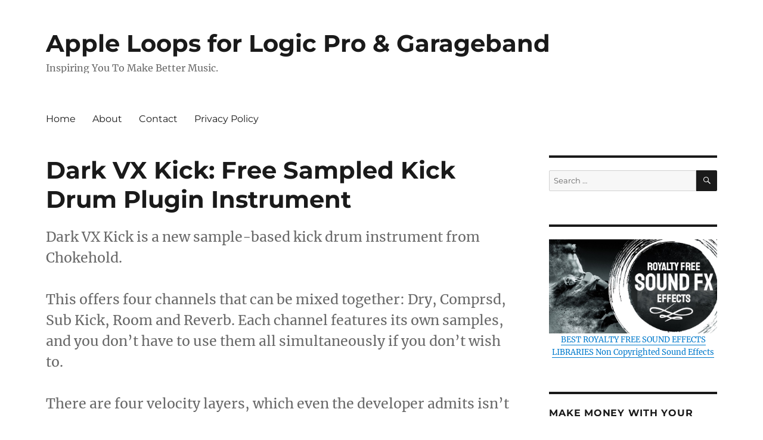

--- FILE ---
content_type: text/html; charset=UTF-8
request_url: https://appledrumloops.com/dark-vx-kick-free-sampled-kick-drum-plugin-instrument/
body_size: 17683
content:
<!DOCTYPE html>
<html dir="ltr" lang="en-US" class="no-js">
<head>
	<meta charset="UTF-8">
	<meta name="viewport" content="width=device-width, initial-scale=1.0">
	<link rel="profile" href="https://gmpg.org/xfn/11">
		<link rel="pingback" href="https://appledrumloops.com/xmlrpc.php">
		<script>(function(html){html.className = html.className.replace(/\bno-js\b/,'js')})(document.documentElement);</script>
<title>Dark VX Kick: Free Sampled Kick Drum Plugin Instrument | Apple Loops for Logic Pro &amp; Garageband</title>
    <style>
        #wpadminbar #wp-admin-bar-p404_free_top_button .ab-icon:before {
            content: "\f103";
            color: red;
            top: 2px;
        }
    </style>
	<style>img:is([sizes="auto" i], [sizes^="auto," i]) { contain-intrinsic-size: 3000px 1500px }</style>
	
		<!-- All in One SEO 4.8.1.1 - aioseo.com -->
	<meta name="robots" content="max-image-preview:large" />
	<meta name="author" content="GK"/>
	<meta name="google-site-verification" content="zzt3Dn754c64L9gBr_2_D8XvSlpwiL42QHDo83ZA3dQ" />
	<meta name="msvalidate.01" content="8E8CD199B2120CCD2F1EBE95F61D3572" />
	<link rel="canonical" href="https://appledrumloops.com/dark-vx-kick-free-sampled-kick-drum-plugin-instrument/" />
	<meta name="generator" content="All in One SEO (AIOSEO) 4.8.1.1" />
		<script type="application/ld+json" class="aioseo-schema">
			{"@context":"https:\/\/schema.org","@graph":[{"@type":"Article","@id":"https:\/\/appledrumloops.com\/dark-vx-kick-free-sampled-kick-drum-plugin-instrument\/#article","name":"Dark VX Kick: Free Sampled Kick Drum Plugin Instrument | Apple Loops for Logic Pro & Garageband","headline":"Dark VX Kick: Free Sampled Kick Drum Plugin Instrument","author":{"@id":"https:\/\/appledrumloops.com\/author\/admin\/#author"},"publisher":{"@id":"https:\/\/appledrumloops.com\/#organization"},"image":{"@type":"ImageObject","url":"https:\/\/appledrumloops.com\/wp-content\/uploads\/2015\/02\/Free-Kick-Drum-Plugin.jpg","width":1280,"height":720},"datePublished":"2015-02-17T21:45:11-05:00","dateModified":"2015-02-18T04:20:20-05:00","inLanguage":"en-US","mainEntityOfPage":{"@id":"https:\/\/appledrumloops.com\/dark-vx-kick-free-sampled-kick-drum-plugin-instrument\/#webpage"},"isPartOf":{"@id":"https:\/\/appledrumloops.com\/dark-vx-kick-free-sampled-kick-drum-plugin-instrument\/#webpage"},"articleSection":"Production, Recording, Video, au, drums, free, plugins, rock, vst"},{"@type":"BreadcrumbList","@id":"https:\/\/appledrumloops.com\/dark-vx-kick-free-sampled-kick-drum-plugin-instrument\/#breadcrumblist","itemListElement":[{"@type":"ListItem","@id":"https:\/\/appledrumloops.com\/#listItem","position":1,"name":"Home","item":"https:\/\/appledrumloops.com\/","nextItem":{"@type":"ListItem","@id":"https:\/\/appledrumloops.com\/dark-vx-kick-free-sampled-kick-drum-plugin-instrument\/#listItem","name":"Dark VX Kick: Free Sampled Kick Drum Plugin Instrument"}},{"@type":"ListItem","@id":"https:\/\/appledrumloops.com\/dark-vx-kick-free-sampled-kick-drum-plugin-instrument\/#listItem","position":2,"name":"Dark VX Kick: Free Sampled Kick Drum Plugin Instrument","previousItem":{"@type":"ListItem","@id":"https:\/\/appledrumloops.com\/#listItem","name":"Home"}}]},{"@type":"Organization","@id":"https:\/\/appledrumloops.com\/#organization","name":"Apple Loops for Logic Pro & Garageband","description":"Inspiring You To Make Better Music.","url":"https:\/\/appledrumloops.com\/"},{"@type":"Person","@id":"https:\/\/appledrumloops.com\/author\/admin\/#author","url":"https:\/\/appledrumloops.com\/author\/admin\/","name":"GK","image":{"@type":"ImageObject","@id":"https:\/\/appledrumloops.com\/dark-vx-kick-free-sampled-kick-drum-plugin-instrument\/#authorImage","url":"https:\/\/secure.gravatar.com\/avatar\/52e798d8a75ac64e6ae0b59c8fe2e7fc?s=96&d=identicon&r=g","width":96,"height":96,"caption":"GK"}},{"@type":"WebPage","@id":"https:\/\/appledrumloops.com\/dark-vx-kick-free-sampled-kick-drum-plugin-instrument\/#webpage","url":"https:\/\/appledrumloops.com\/dark-vx-kick-free-sampled-kick-drum-plugin-instrument\/","name":"Dark VX Kick: Free Sampled Kick Drum Plugin Instrument | Apple Loops for Logic Pro & Garageband","inLanguage":"en-US","isPartOf":{"@id":"https:\/\/appledrumloops.com\/#website"},"breadcrumb":{"@id":"https:\/\/appledrumloops.com\/dark-vx-kick-free-sampled-kick-drum-plugin-instrument\/#breadcrumblist"},"author":{"@id":"https:\/\/appledrumloops.com\/author\/admin\/#author"},"creator":{"@id":"https:\/\/appledrumloops.com\/author\/admin\/#author"},"image":{"@type":"ImageObject","url":"https:\/\/appledrumloops.com\/wp-content\/uploads\/2015\/02\/Free-Kick-Drum-Plugin.jpg","@id":"https:\/\/appledrumloops.com\/dark-vx-kick-free-sampled-kick-drum-plugin-instrument\/#mainImage","width":1280,"height":720},"primaryImageOfPage":{"@id":"https:\/\/appledrumloops.com\/dark-vx-kick-free-sampled-kick-drum-plugin-instrument\/#mainImage"},"datePublished":"2015-02-17T21:45:11-05:00","dateModified":"2015-02-18T04:20:20-05:00"},{"@type":"WebSite","@id":"https:\/\/appledrumloops.com\/#website","url":"https:\/\/appledrumloops.com\/","name":"Apple Loops for Logic Pro & Garageband","description":"Inspiring You To Make Better Music.","inLanguage":"en-US","publisher":{"@id":"https:\/\/appledrumloops.com\/#organization"}}]}
		</script>
		<!-- All in One SEO -->

<link rel="alternate" type="application/rss+xml" title="Apple Loops for Logic Pro &amp; Garageband &raquo; Feed" href="https://appledrumloops.com/feed/" />
<link rel="alternate" type="application/rss+xml" title="Apple Loops for Logic Pro &amp; Garageband &raquo; Comments Feed" href="https://appledrumloops.com/comments/feed/" />
<link rel="alternate" type="application/rss+xml" title="Apple Loops for Logic Pro &amp; Garageband &raquo; Dark VX Kick: Free Sampled Kick Drum Plugin Instrument Comments Feed" href="https://appledrumloops.com/dark-vx-kick-free-sampled-kick-drum-plugin-instrument/feed/" />
<script>
window._wpemojiSettings = {"baseUrl":"https:\/\/s.w.org\/images\/core\/emoji\/15.0.3\/72x72\/","ext":".png","svgUrl":"https:\/\/s.w.org\/images\/core\/emoji\/15.0.3\/svg\/","svgExt":".svg","source":{"concatemoji":"https:\/\/appledrumloops.com\/wp-includes\/js\/wp-emoji-release.min.js?ver=6.7.2"}};
/*! This file is auto-generated */
!function(i,n){var o,s,e;function c(e){try{var t={supportTests:e,timestamp:(new Date).valueOf()};sessionStorage.setItem(o,JSON.stringify(t))}catch(e){}}function p(e,t,n){e.clearRect(0,0,e.canvas.width,e.canvas.height),e.fillText(t,0,0);var t=new Uint32Array(e.getImageData(0,0,e.canvas.width,e.canvas.height).data),r=(e.clearRect(0,0,e.canvas.width,e.canvas.height),e.fillText(n,0,0),new Uint32Array(e.getImageData(0,0,e.canvas.width,e.canvas.height).data));return t.every(function(e,t){return e===r[t]})}function u(e,t,n){switch(t){case"flag":return n(e,"\ud83c\udff3\ufe0f\u200d\u26a7\ufe0f","\ud83c\udff3\ufe0f\u200b\u26a7\ufe0f")?!1:!n(e,"\ud83c\uddfa\ud83c\uddf3","\ud83c\uddfa\u200b\ud83c\uddf3")&&!n(e,"\ud83c\udff4\udb40\udc67\udb40\udc62\udb40\udc65\udb40\udc6e\udb40\udc67\udb40\udc7f","\ud83c\udff4\u200b\udb40\udc67\u200b\udb40\udc62\u200b\udb40\udc65\u200b\udb40\udc6e\u200b\udb40\udc67\u200b\udb40\udc7f");case"emoji":return!n(e,"\ud83d\udc26\u200d\u2b1b","\ud83d\udc26\u200b\u2b1b")}return!1}function f(e,t,n){var r="undefined"!=typeof WorkerGlobalScope&&self instanceof WorkerGlobalScope?new OffscreenCanvas(300,150):i.createElement("canvas"),a=r.getContext("2d",{willReadFrequently:!0}),o=(a.textBaseline="top",a.font="600 32px Arial",{});return e.forEach(function(e){o[e]=t(a,e,n)}),o}function t(e){var t=i.createElement("script");t.src=e,t.defer=!0,i.head.appendChild(t)}"undefined"!=typeof Promise&&(o="wpEmojiSettingsSupports",s=["flag","emoji"],n.supports={everything:!0,everythingExceptFlag:!0},e=new Promise(function(e){i.addEventListener("DOMContentLoaded",e,{once:!0})}),new Promise(function(t){var n=function(){try{var e=JSON.parse(sessionStorage.getItem(o));if("object"==typeof e&&"number"==typeof e.timestamp&&(new Date).valueOf()<e.timestamp+604800&&"object"==typeof e.supportTests)return e.supportTests}catch(e){}return null}();if(!n){if("undefined"!=typeof Worker&&"undefined"!=typeof OffscreenCanvas&&"undefined"!=typeof URL&&URL.createObjectURL&&"undefined"!=typeof Blob)try{var e="postMessage("+f.toString()+"("+[JSON.stringify(s),u.toString(),p.toString()].join(",")+"));",r=new Blob([e],{type:"text/javascript"}),a=new Worker(URL.createObjectURL(r),{name:"wpTestEmojiSupports"});return void(a.onmessage=function(e){c(n=e.data),a.terminate(),t(n)})}catch(e){}c(n=f(s,u,p))}t(n)}).then(function(e){for(var t in e)n.supports[t]=e[t],n.supports.everything=n.supports.everything&&n.supports[t],"flag"!==t&&(n.supports.everythingExceptFlag=n.supports.everythingExceptFlag&&n.supports[t]);n.supports.everythingExceptFlag=n.supports.everythingExceptFlag&&!n.supports.flag,n.DOMReady=!1,n.readyCallback=function(){n.DOMReady=!0}}).then(function(){return e}).then(function(){var e;n.supports.everything||(n.readyCallback(),(e=n.source||{}).concatemoji?t(e.concatemoji):e.wpemoji&&e.twemoji&&(t(e.twemoji),t(e.wpemoji)))}))}((window,document),window._wpemojiSettings);
</script>
<style id='wp-emoji-styles-inline-css'>

	img.wp-smiley, img.emoji {
		display: inline !important;
		border: none !important;
		box-shadow: none !important;
		height: 1em !important;
		width: 1em !important;
		margin: 0 0.07em !important;
		vertical-align: -0.1em !important;
		background: none !important;
		padding: 0 !important;
	}
</style>
<link rel='stylesheet' id='wp-block-library-css' href='https://appledrumloops.com/wp-includes/css/dist/block-library/style.min.css?ver=6.7.2' media='all' />
<style id='wp-block-library-theme-inline-css'>
.wp-block-audio :where(figcaption){color:#555;font-size:13px;text-align:center}.is-dark-theme .wp-block-audio :where(figcaption){color:#ffffffa6}.wp-block-audio{margin:0 0 1em}.wp-block-code{border:1px solid #ccc;border-radius:4px;font-family:Menlo,Consolas,monaco,monospace;padding:.8em 1em}.wp-block-embed :where(figcaption){color:#555;font-size:13px;text-align:center}.is-dark-theme .wp-block-embed :where(figcaption){color:#ffffffa6}.wp-block-embed{margin:0 0 1em}.blocks-gallery-caption{color:#555;font-size:13px;text-align:center}.is-dark-theme .blocks-gallery-caption{color:#ffffffa6}:root :where(.wp-block-image figcaption){color:#555;font-size:13px;text-align:center}.is-dark-theme :root :where(.wp-block-image figcaption){color:#ffffffa6}.wp-block-image{margin:0 0 1em}.wp-block-pullquote{border-bottom:4px solid;border-top:4px solid;color:currentColor;margin-bottom:1.75em}.wp-block-pullquote cite,.wp-block-pullquote footer,.wp-block-pullquote__citation{color:currentColor;font-size:.8125em;font-style:normal;text-transform:uppercase}.wp-block-quote{border-left:.25em solid;margin:0 0 1.75em;padding-left:1em}.wp-block-quote cite,.wp-block-quote footer{color:currentColor;font-size:.8125em;font-style:normal;position:relative}.wp-block-quote:where(.has-text-align-right){border-left:none;border-right:.25em solid;padding-left:0;padding-right:1em}.wp-block-quote:where(.has-text-align-center){border:none;padding-left:0}.wp-block-quote.is-large,.wp-block-quote.is-style-large,.wp-block-quote:where(.is-style-plain){border:none}.wp-block-search .wp-block-search__label{font-weight:700}.wp-block-search__button{border:1px solid #ccc;padding:.375em .625em}:where(.wp-block-group.has-background){padding:1.25em 2.375em}.wp-block-separator.has-css-opacity{opacity:.4}.wp-block-separator{border:none;border-bottom:2px solid;margin-left:auto;margin-right:auto}.wp-block-separator.has-alpha-channel-opacity{opacity:1}.wp-block-separator:not(.is-style-wide):not(.is-style-dots){width:100px}.wp-block-separator.has-background:not(.is-style-dots){border-bottom:none;height:1px}.wp-block-separator.has-background:not(.is-style-wide):not(.is-style-dots){height:2px}.wp-block-table{margin:0 0 1em}.wp-block-table td,.wp-block-table th{word-break:normal}.wp-block-table :where(figcaption){color:#555;font-size:13px;text-align:center}.is-dark-theme .wp-block-table :where(figcaption){color:#ffffffa6}.wp-block-video :where(figcaption){color:#555;font-size:13px;text-align:center}.is-dark-theme .wp-block-video :where(figcaption){color:#ffffffa6}.wp-block-video{margin:0 0 1em}:root :where(.wp-block-template-part.has-background){margin-bottom:0;margin-top:0;padding:1.25em 2.375em}
</style>
<style id='classic-theme-styles-inline-css'>
/*! This file is auto-generated */
.wp-block-button__link{color:#fff;background-color:#32373c;border-radius:9999px;box-shadow:none;text-decoration:none;padding:calc(.667em + 2px) calc(1.333em + 2px);font-size:1.125em}.wp-block-file__button{background:#32373c;color:#fff;text-decoration:none}
</style>
<style id='global-styles-inline-css'>
:root{--wp--preset--aspect-ratio--square: 1;--wp--preset--aspect-ratio--4-3: 4/3;--wp--preset--aspect-ratio--3-4: 3/4;--wp--preset--aspect-ratio--3-2: 3/2;--wp--preset--aspect-ratio--2-3: 2/3;--wp--preset--aspect-ratio--16-9: 16/9;--wp--preset--aspect-ratio--9-16: 9/16;--wp--preset--color--black: #000000;--wp--preset--color--cyan-bluish-gray: #abb8c3;--wp--preset--color--white: #fff;--wp--preset--color--pale-pink: #f78da7;--wp--preset--color--vivid-red: #cf2e2e;--wp--preset--color--luminous-vivid-orange: #ff6900;--wp--preset--color--luminous-vivid-amber: #fcb900;--wp--preset--color--light-green-cyan: #7bdcb5;--wp--preset--color--vivid-green-cyan: #00d084;--wp--preset--color--pale-cyan-blue: #8ed1fc;--wp--preset--color--vivid-cyan-blue: #0693e3;--wp--preset--color--vivid-purple: #9b51e0;--wp--preset--color--dark-gray: #1a1a1a;--wp--preset--color--medium-gray: #686868;--wp--preset--color--light-gray: #e5e5e5;--wp--preset--color--blue-gray: #4d545c;--wp--preset--color--bright-blue: #007acc;--wp--preset--color--light-blue: #9adffd;--wp--preset--color--dark-brown: #402b30;--wp--preset--color--medium-brown: #774e24;--wp--preset--color--dark-red: #640c1f;--wp--preset--color--bright-red: #ff675f;--wp--preset--color--yellow: #ffef8e;--wp--preset--gradient--vivid-cyan-blue-to-vivid-purple: linear-gradient(135deg,rgba(6,147,227,1) 0%,rgb(155,81,224) 100%);--wp--preset--gradient--light-green-cyan-to-vivid-green-cyan: linear-gradient(135deg,rgb(122,220,180) 0%,rgb(0,208,130) 100%);--wp--preset--gradient--luminous-vivid-amber-to-luminous-vivid-orange: linear-gradient(135deg,rgba(252,185,0,1) 0%,rgba(255,105,0,1) 100%);--wp--preset--gradient--luminous-vivid-orange-to-vivid-red: linear-gradient(135deg,rgba(255,105,0,1) 0%,rgb(207,46,46) 100%);--wp--preset--gradient--very-light-gray-to-cyan-bluish-gray: linear-gradient(135deg,rgb(238,238,238) 0%,rgb(169,184,195) 100%);--wp--preset--gradient--cool-to-warm-spectrum: linear-gradient(135deg,rgb(74,234,220) 0%,rgb(151,120,209) 20%,rgb(207,42,186) 40%,rgb(238,44,130) 60%,rgb(251,105,98) 80%,rgb(254,248,76) 100%);--wp--preset--gradient--blush-light-purple: linear-gradient(135deg,rgb(255,206,236) 0%,rgb(152,150,240) 100%);--wp--preset--gradient--blush-bordeaux: linear-gradient(135deg,rgb(254,205,165) 0%,rgb(254,45,45) 50%,rgb(107,0,62) 100%);--wp--preset--gradient--luminous-dusk: linear-gradient(135deg,rgb(255,203,112) 0%,rgb(199,81,192) 50%,rgb(65,88,208) 100%);--wp--preset--gradient--pale-ocean: linear-gradient(135deg,rgb(255,245,203) 0%,rgb(182,227,212) 50%,rgb(51,167,181) 100%);--wp--preset--gradient--electric-grass: linear-gradient(135deg,rgb(202,248,128) 0%,rgb(113,206,126) 100%);--wp--preset--gradient--midnight: linear-gradient(135deg,rgb(2,3,129) 0%,rgb(40,116,252) 100%);--wp--preset--font-size--small: 13px;--wp--preset--font-size--medium: 20px;--wp--preset--font-size--large: 36px;--wp--preset--font-size--x-large: 42px;--wp--preset--spacing--20: 0.44rem;--wp--preset--spacing--30: 0.67rem;--wp--preset--spacing--40: 1rem;--wp--preset--spacing--50: 1.5rem;--wp--preset--spacing--60: 2.25rem;--wp--preset--spacing--70: 3.38rem;--wp--preset--spacing--80: 5.06rem;--wp--preset--shadow--natural: 6px 6px 9px rgba(0, 0, 0, 0.2);--wp--preset--shadow--deep: 12px 12px 50px rgba(0, 0, 0, 0.4);--wp--preset--shadow--sharp: 6px 6px 0px rgba(0, 0, 0, 0.2);--wp--preset--shadow--outlined: 6px 6px 0px -3px rgba(255, 255, 255, 1), 6px 6px rgba(0, 0, 0, 1);--wp--preset--shadow--crisp: 6px 6px 0px rgba(0, 0, 0, 1);}:where(.is-layout-flex){gap: 0.5em;}:where(.is-layout-grid){gap: 0.5em;}body .is-layout-flex{display: flex;}.is-layout-flex{flex-wrap: wrap;align-items: center;}.is-layout-flex > :is(*, div){margin: 0;}body .is-layout-grid{display: grid;}.is-layout-grid > :is(*, div){margin: 0;}:where(.wp-block-columns.is-layout-flex){gap: 2em;}:where(.wp-block-columns.is-layout-grid){gap: 2em;}:where(.wp-block-post-template.is-layout-flex){gap: 1.25em;}:where(.wp-block-post-template.is-layout-grid){gap: 1.25em;}.has-black-color{color: var(--wp--preset--color--black) !important;}.has-cyan-bluish-gray-color{color: var(--wp--preset--color--cyan-bluish-gray) !important;}.has-white-color{color: var(--wp--preset--color--white) !important;}.has-pale-pink-color{color: var(--wp--preset--color--pale-pink) !important;}.has-vivid-red-color{color: var(--wp--preset--color--vivid-red) !important;}.has-luminous-vivid-orange-color{color: var(--wp--preset--color--luminous-vivid-orange) !important;}.has-luminous-vivid-amber-color{color: var(--wp--preset--color--luminous-vivid-amber) !important;}.has-light-green-cyan-color{color: var(--wp--preset--color--light-green-cyan) !important;}.has-vivid-green-cyan-color{color: var(--wp--preset--color--vivid-green-cyan) !important;}.has-pale-cyan-blue-color{color: var(--wp--preset--color--pale-cyan-blue) !important;}.has-vivid-cyan-blue-color{color: var(--wp--preset--color--vivid-cyan-blue) !important;}.has-vivid-purple-color{color: var(--wp--preset--color--vivid-purple) !important;}.has-black-background-color{background-color: var(--wp--preset--color--black) !important;}.has-cyan-bluish-gray-background-color{background-color: var(--wp--preset--color--cyan-bluish-gray) !important;}.has-white-background-color{background-color: var(--wp--preset--color--white) !important;}.has-pale-pink-background-color{background-color: var(--wp--preset--color--pale-pink) !important;}.has-vivid-red-background-color{background-color: var(--wp--preset--color--vivid-red) !important;}.has-luminous-vivid-orange-background-color{background-color: var(--wp--preset--color--luminous-vivid-orange) !important;}.has-luminous-vivid-amber-background-color{background-color: var(--wp--preset--color--luminous-vivid-amber) !important;}.has-light-green-cyan-background-color{background-color: var(--wp--preset--color--light-green-cyan) !important;}.has-vivid-green-cyan-background-color{background-color: var(--wp--preset--color--vivid-green-cyan) !important;}.has-pale-cyan-blue-background-color{background-color: var(--wp--preset--color--pale-cyan-blue) !important;}.has-vivid-cyan-blue-background-color{background-color: var(--wp--preset--color--vivid-cyan-blue) !important;}.has-vivid-purple-background-color{background-color: var(--wp--preset--color--vivid-purple) !important;}.has-black-border-color{border-color: var(--wp--preset--color--black) !important;}.has-cyan-bluish-gray-border-color{border-color: var(--wp--preset--color--cyan-bluish-gray) !important;}.has-white-border-color{border-color: var(--wp--preset--color--white) !important;}.has-pale-pink-border-color{border-color: var(--wp--preset--color--pale-pink) !important;}.has-vivid-red-border-color{border-color: var(--wp--preset--color--vivid-red) !important;}.has-luminous-vivid-orange-border-color{border-color: var(--wp--preset--color--luminous-vivid-orange) !important;}.has-luminous-vivid-amber-border-color{border-color: var(--wp--preset--color--luminous-vivid-amber) !important;}.has-light-green-cyan-border-color{border-color: var(--wp--preset--color--light-green-cyan) !important;}.has-vivid-green-cyan-border-color{border-color: var(--wp--preset--color--vivid-green-cyan) !important;}.has-pale-cyan-blue-border-color{border-color: var(--wp--preset--color--pale-cyan-blue) !important;}.has-vivid-cyan-blue-border-color{border-color: var(--wp--preset--color--vivid-cyan-blue) !important;}.has-vivid-purple-border-color{border-color: var(--wp--preset--color--vivid-purple) !important;}.has-vivid-cyan-blue-to-vivid-purple-gradient-background{background: var(--wp--preset--gradient--vivid-cyan-blue-to-vivid-purple) !important;}.has-light-green-cyan-to-vivid-green-cyan-gradient-background{background: var(--wp--preset--gradient--light-green-cyan-to-vivid-green-cyan) !important;}.has-luminous-vivid-amber-to-luminous-vivid-orange-gradient-background{background: var(--wp--preset--gradient--luminous-vivid-amber-to-luminous-vivid-orange) !important;}.has-luminous-vivid-orange-to-vivid-red-gradient-background{background: var(--wp--preset--gradient--luminous-vivid-orange-to-vivid-red) !important;}.has-very-light-gray-to-cyan-bluish-gray-gradient-background{background: var(--wp--preset--gradient--very-light-gray-to-cyan-bluish-gray) !important;}.has-cool-to-warm-spectrum-gradient-background{background: var(--wp--preset--gradient--cool-to-warm-spectrum) !important;}.has-blush-light-purple-gradient-background{background: var(--wp--preset--gradient--blush-light-purple) !important;}.has-blush-bordeaux-gradient-background{background: var(--wp--preset--gradient--blush-bordeaux) !important;}.has-luminous-dusk-gradient-background{background: var(--wp--preset--gradient--luminous-dusk) !important;}.has-pale-ocean-gradient-background{background: var(--wp--preset--gradient--pale-ocean) !important;}.has-electric-grass-gradient-background{background: var(--wp--preset--gradient--electric-grass) !important;}.has-midnight-gradient-background{background: var(--wp--preset--gradient--midnight) !important;}.has-small-font-size{font-size: var(--wp--preset--font-size--small) !important;}.has-medium-font-size{font-size: var(--wp--preset--font-size--medium) !important;}.has-large-font-size{font-size: var(--wp--preset--font-size--large) !important;}.has-x-large-font-size{font-size: var(--wp--preset--font-size--x-large) !important;}
:where(.wp-block-post-template.is-layout-flex){gap: 1.25em;}:where(.wp-block-post-template.is-layout-grid){gap: 1.25em;}
:where(.wp-block-columns.is-layout-flex){gap: 2em;}:where(.wp-block-columns.is-layout-grid){gap: 2em;}
:root :where(.wp-block-pullquote){font-size: 1.5em;line-height: 1.6;}
</style>
<link rel='stylesheet' id='twentysixteen-fonts-css' href='https://appledrumloops.com/wp-content/themes/twentysixteen/fonts/merriweather-plus-montserrat-plus-inconsolata.css?ver=20230328' media='all' />
<link rel='stylesheet' id='genericons-css' href='https://appledrumloops.com/wp-content/themes/twentysixteen/genericons/genericons.css?ver=20201208' media='all' />
<link rel='stylesheet' id='twentysixteen-style-css' href='https://appledrumloops.com/wp-content/themes/twentysixteen/style.css?ver=20241112' media='all' />
<link rel='stylesheet' id='twentysixteen-block-style-css' href='https://appledrumloops.com/wp-content/themes/twentysixteen/css/blocks.css?ver=20240817' media='all' />
<!--[if lt IE 10]>
<link rel='stylesheet' id='twentysixteen-ie-css' href='https://appledrumloops.com/wp-content/themes/twentysixteen/css/ie.css?ver=20170530' media='all' />
<![endif]-->
<!--[if lt IE 9]>
<link rel='stylesheet' id='twentysixteen-ie8-css' href='https://appledrumloops.com/wp-content/themes/twentysixteen/css/ie8.css?ver=20170530' media='all' />
<![endif]-->
<!--[if lt IE 8]>
<link rel='stylesheet' id='twentysixteen-ie7-css' href='https://appledrumloops.com/wp-content/themes/twentysixteen/css/ie7.css?ver=20170530' media='all' />
<![endif]-->
<link rel='stylesheet' id='heateor_sss_frontend_css-css' href='https://appledrumloops.com/wp-content/plugins/sassy-social-share/public/css/sassy-social-share-public.css?ver=3.3.73' media='all' />
<style id='heateor_sss_frontend_css-inline-css'>
.heateor_sss_button_instagram span.heateor_sss_svg,a.heateor_sss_instagram span.heateor_sss_svg{background:radial-gradient(circle at 30% 107%,#fdf497 0,#fdf497 5%,#fd5949 45%,#d6249f 60%,#285aeb 90%)}.heateor_sss_horizontal_sharing .heateor_sss_svg,.heateor_sss_standard_follow_icons_container .heateor_sss_svg{color:#fff;border-width:0px;border-style:solid;border-color:transparent}.heateor_sss_horizontal_sharing .heateorSssTCBackground{color:#666}.heateor_sss_horizontal_sharing span.heateor_sss_svg:hover,.heateor_sss_standard_follow_icons_container span.heateor_sss_svg:hover{border-color:transparent;}.heateor_sss_vertical_sharing span.heateor_sss_svg,.heateor_sss_floating_follow_icons_container span.heateor_sss_svg{color:#fff;border-width:0px;border-style:solid;border-color:transparent;}.heateor_sss_vertical_sharing .heateorSssTCBackground{color:#666;}.heateor_sss_vertical_sharing span.heateor_sss_svg:hover,.heateor_sss_floating_follow_icons_container span.heateor_sss_svg:hover{border-color:transparent;}@media screen and (max-width:783px) {.heateor_sss_vertical_sharing{display:none!important}}
</style>
<link rel='stylesheet' id='wpgdprc-front-css-css' href='https://appledrumloops.com/wp-content/plugins/wp-gdpr-compliance/Assets/css/front.css?ver=1706552296' media='all' />
<style id='wpgdprc-front-css-inline-css'>
:root{--wp-gdpr--bar--background-color: #000000;--wp-gdpr--bar--color: #ffffff;--wp-gdpr--button--background-color: #000000;--wp-gdpr--button--background-color--darken: #000000;--wp-gdpr--button--color: #ffffff;}
</style>
<!--[if lt IE 9]>
<script src="https://appledrumloops.com/wp-content/themes/twentysixteen/js/html5.js?ver=3.7.3" id="twentysixteen-html5-js"></script>
<![endif]-->
<script src="https://appledrumloops.com/wp-includes/js/jquery/jquery.min.js?ver=3.7.1" id="jquery-core-js"></script>
<script src="https://appledrumloops.com/wp-includes/js/jquery/jquery-migrate.min.js?ver=3.4.1" id="jquery-migrate-js"></script>
<script id="twentysixteen-script-js-extra">
var screenReaderText = {"expand":"expand child menu","collapse":"collapse child menu"};
</script>
<script src="https://appledrumloops.com/wp-content/themes/twentysixteen/js/functions.js?ver=20230629" id="twentysixteen-script-js" defer data-wp-strategy="defer"></script>
<script id="wpgdprc-front-js-js-extra">
var wpgdprcFront = {"ajaxUrl":"https:\/\/appledrumloops.com\/wp-admin\/admin-ajax.php","ajaxNonce":"a4b8152942","ajaxArg":"security","pluginPrefix":"wpgdprc","blogId":"1","isMultiSite":"","locale":"en_US","showSignUpModal":"","showFormModal":"","cookieName":"wpgdprc-consent","consentVersion":"","path":"\/","prefix":"wpgdprc"};
</script>
<script src="https://appledrumloops.com/wp-content/plugins/wp-gdpr-compliance/Assets/js/front.min.js?ver=1706552296" id="wpgdprc-front-js-js"></script>
<link rel="https://api.w.org/" href="https://appledrumloops.com/wp-json/" /><link rel="alternate" title="JSON" type="application/json" href="https://appledrumloops.com/wp-json/wp/v2/posts/1905" /><link rel="EditURI" type="application/rsd+xml" title="RSD" href="https://appledrumloops.com/xmlrpc.php?rsd" />
<meta name="generator" content="WordPress 6.7.2" />
<link rel='shortlink' href='https://appledrumloops.com/?p=1905' />
<link rel="alternate" title="oEmbed (JSON)" type="application/json+oembed" href="https://appledrumloops.com/wp-json/oembed/1.0/embed?url=https%3A%2F%2Fappledrumloops.com%2Fdark-vx-kick-free-sampled-kick-drum-plugin-instrument%2F" />
<link rel="alternate" title="oEmbed (XML)" type="text/xml+oembed" href="https://appledrumloops.com/wp-json/oembed/1.0/embed?url=https%3A%2F%2Fappledrumloops.com%2Fdark-vx-kick-free-sampled-kick-drum-plugin-instrument%2F&#038;format=xml" />
<style id="custom-background-css">
body.custom-background { background-color: #ffffff; }
</style>
			<style id="wp-custom-css">
			/*
You can add your own CSS here.

Click the help icon above to learn more.
*/

#masthead {
padding-top: 0px !important;
padding-bottom: 12px !important;
}

.site-title {
font-size: 40px !important;
}

.site-title {
	font-family: Montserrat, "Helvetica Neue", sans-serif;
	font-size: 23px;
	font-size: 3.4375rem;
	font-weight: 700;
	line-height: 1.2173913043;
	margin: 0;
}

.site-description {
	color: #686868;
	font-size: 13px;
	font-size: 1.0rem;
	font-weight: 400;
	line-height: 1.0769230769;
	margin: 0.538461538em 0 0;
}

		</style>
		</head>

<body class="post-template-default single single-post postid-1905 single-format-standard custom-background wp-embed-responsive">
<div id="page" class="site">
	<div class="site-inner">
		<a class="skip-link screen-reader-text" href="#content">
			Skip to content		</a>

		<header id="masthead" class="site-header">
			<div class="site-header-main">
				<div class="site-branding">
					
											<p class="site-title"><a href="https://appledrumloops.com/" rel="home">Apple Loops for Logic Pro &amp; Garageband</a></p>
												<p class="site-description">Inspiring You To Make Better Music.</p>
									</div><!-- .site-branding -->

									<button id="menu-toggle" class="menu-toggle">Menu</button>

					<div id="site-header-menu" class="site-header-menu">
													<nav id="site-navigation" class="main-navigation" aria-label="Primary Menu">
								<div class="menu-menu-container"><ul id="menu-menu" class="primary-menu"><li id="menu-item-9" class="menu-item menu-item-type-custom menu-item-object-custom menu-item-9"><a href="http://www.appledrumloops.com/">Home</a></li>
<li id="menu-item-2582" class="menu-item menu-item-type-custom menu-item-object-custom menu-item-2582"><a href="https://my.wealthyaffiliate.com/greg2112/a_aid/b5233ef6/data1/appleabout">About</a></li>
<li id="menu-item-2583" class="menu-item menu-item-type-custom menu-item-object-custom menu-item-2583"><a href="https://my.wealthyaffiliate.com/greg2112/a_aid/b5233ef6/data1/appleabout">Contact</a></li>
<li id="menu-item-2586" class="menu-item menu-item-type-post_type menu-item-object-page menu-item-2586"><a href="https://appledrumloops.com/privacy-policy/">Privacy Policy</a></li>
</ul></div>							</nav><!-- .main-navigation -->
						
													<nav id="social-navigation" class="social-navigation" aria-label="Social Links Menu">
								<div class="menu-social-container"><ul id="menu-social" class="social-links-menu"><li id="menu-item-2279" class="menu-item menu-item-type-custom menu-item-object-custom menu-item-2279"><a href="https://twitter.com/appleloops"><span class="screen-reader-text">Twitter</span></a></li>
<li id="menu-item-2280" class="menu-item menu-item-type-custom menu-item-object-custom menu-item-2280"><a href="https://www.facebook.com/logicpro"><span class="screen-reader-text">Facebook</span></a></li>
<li id="menu-item-2291" class="menu-item menu-item-type-custom menu-item-object-custom menu-item-2291"><a href="http://youtube.com/gregkocis"><span class="screen-reader-text">YouTube</span></a></li>
<li id="menu-item-2293" class="menu-item menu-item-type-custom menu-item-object-custom menu-item-2293"><a href="http://www.cagecafe.com"><span class="screen-reader-text">Cage Cafe</span></a></li>
<li id="menu-item-2294" class="menu-item menu-item-type-custom menu-item-object-custom menu-item-2294"><a href="https://www.instagram.com/cagecafe/"><span class="screen-reader-text">Instagram</span></a></li>
</ul></div>							</nav><!-- .social-navigation -->
											</div><!-- .site-header-menu -->
							</div><!-- .site-header-main -->

					</header><!-- .site-header -->

		<div id="content" class="site-content">

<div id="primary" class="content-area">
	<main id="main" class="site-main">
		
<article id="post-1905" class="post-1905 post type-post status-publish format-standard has-post-thumbnail hentry category-production category-recording-2 category-video-2 tag-au tag-drums tag-free tag-plugins tag-rock tag-vst">
	<header class="entry-header">
		<h1 class="entry-title">Dark VX Kick: Free Sampled Kick Drum Plugin Instrument</h1>	</header><!-- .entry-header -->

				<div class="entry-summary">
				<p>Dark VX Kick is a new sample-based kick drum instrument from Chokehold.</p>
<p>This offers four channels that can be mixed together: Dry, Comprsd, Sub Kick, Room and Reverb. Each channel features its own samples, and you don&#8217;t have to use them all simultaneously if you don&#8217;t wish to.</p>
<p>There are four velocity layers, which even the developer admits isn&#8217;t a lot. But then Dark VX Kick is free.</p>
<p>It can be downloaded now from the Chokehold website for PC and Mac in VST/AU formats.</p>
<div class='heateorSssClear'></div><div  class='heateor_sss_sharing_container heateor_sss_horizontal_sharing' data-heateor-sss-href='https://appledrumloops.com/dark-vx-kick-free-sampled-kick-drum-plugin-instrument/'><div class='heateor_sss_sharing_title' style="font-weight:bold" >Spread the love</div><div class="heateor_sss_sharing_ul"><a aria-label="Facebook" class="heateor_sss_facebook" href="https://www.facebook.com/sharer/sharer.php?u=https%3A%2F%2Fappledrumloops.com%2Fdark-vx-kick-free-sampled-kick-drum-plugin-instrument%2F" title="Facebook" rel="nofollow noopener" target="_blank" style="font-size:32px!important;box-shadow:none;display:inline-block;vertical-align:middle"><span class="heateor_sss_svg" style="background-color:#0765FE;width:35px;height:35px;border-radius:999px;display:inline-block;opacity:1;float:left;font-size:32px;box-shadow:none;display:inline-block;font-size:16px;padding:0 4px;vertical-align:middle;background-repeat:repeat;overflow:hidden;padding:0;cursor:pointer;box-sizing:content-box"><svg style="display:block;border-radius:999px;" focusable="false" aria-hidden="true" xmlns="http://www.w3.org/2000/svg" width="100%" height="100%" viewBox="0 0 32 32"><path fill="#fff" d="M28 16c0-6.627-5.373-12-12-12S4 9.373 4 16c0 5.628 3.875 10.35 9.101 11.647v-7.98h-2.474V16H13.1v-1.58c0-4.085 1.849-5.978 5.859-5.978.76 0 2.072.15 2.608.298v3.325c-.283-.03-.775-.045-1.386-.045-1.967 0-2.728.745-2.728 2.683V16h3.92l-.673 3.667h-3.247v8.245C23.395 27.195 28 22.135 28 16Z"></path></svg></span><span class="heateor_sss_square_count heateor_sss_facebook_count">&nbsp;</span></a><a aria-label="Twitter" class="heateor_sss_button_twitter" href="https://twitter.com/intent/tweet?text=Dark%20VX%20Kick%3A%20Free%20Sampled%20Kick%20Drum%20Plugin%20Instrument&url=https%3A%2F%2Fappledrumloops.com%2Fdark-vx-kick-free-sampled-kick-drum-plugin-instrument%2F" title="Twitter" rel="nofollow noopener" target="_blank" style="font-size:32px!important;box-shadow:none;display:inline-block;vertical-align:middle"><span class="heateor_sss_svg heateor_sss_s__default heateor_sss_s_twitter" style="background-color:#55acee;width:35px;height:35px;border-radius:999px;display:inline-block;opacity:1;float:left;font-size:32px;box-shadow:none;display:inline-block;font-size:16px;padding:0 4px;vertical-align:middle;background-repeat:repeat;overflow:hidden;padding:0;cursor:pointer;box-sizing:content-box"><svg style="display:block;border-radius:999px;" focusable="false" aria-hidden="true" xmlns="http://www.w3.org/2000/svg" width="100%" height="100%" viewBox="-4 -4 39 39"><path d="M28 8.557a9.913 9.913 0 0 1-2.828.775 4.93 4.93 0 0 0 2.166-2.725 9.738 9.738 0 0 1-3.13 1.194 4.92 4.92 0 0 0-3.593-1.55 4.924 4.924 0 0 0-4.794 6.049c-4.09-.21-7.72-2.17-10.15-5.15a4.942 4.942 0 0 0-.665 2.477c0 1.71.87 3.214 2.19 4.1a4.968 4.968 0 0 1-2.23-.616v.06c0 2.39 1.7 4.38 3.952 4.83-.414.115-.85.174-1.297.174-.318 0-.626-.03-.928-.086a4.935 4.935 0 0 0 4.6 3.42 9.893 9.893 0 0 1-6.114 2.107c-.398 0-.79-.023-1.175-.068a13.953 13.953 0 0 0 7.55 2.213c9.056 0 14.01-7.507 14.01-14.013 0-.213-.005-.426-.015-.637.96-.695 1.795-1.56 2.455-2.55z" fill="#fff"></path></svg></span><span class="heateor_sss_square_count heateor_sss_twitter_count">&nbsp;</span></a><a aria-label="Linkedin" class="heateor_sss_button_linkedin" href="https://www.linkedin.com/sharing/share-offsite/?url=https%3A%2F%2Fappledrumloops.com%2Fdark-vx-kick-free-sampled-kick-drum-plugin-instrument%2F" title="Linkedin" rel="nofollow noopener" target="_blank" style="font-size:32px!important;box-shadow:none;display:inline-block;vertical-align:middle"><span class="heateor_sss_svg heateor_sss_s__default heateor_sss_s_linkedin" style="background-color:#0077b5;width:35px;height:35px;border-radius:999px;display:inline-block;opacity:1;float:left;font-size:32px;box-shadow:none;display:inline-block;font-size:16px;padding:0 4px;vertical-align:middle;background-repeat:repeat;overflow:hidden;padding:0;cursor:pointer;box-sizing:content-box"><svg style="display:block;border-radius:999px;" focusable="false" aria-hidden="true" xmlns="http://www.w3.org/2000/svg" width="100%" height="100%" viewBox="0 0 32 32"><path d="M6.227 12.61h4.19v13.48h-4.19V12.61zm2.095-6.7a2.43 2.43 0 0 1 0 4.86c-1.344 0-2.428-1.09-2.428-2.43s1.084-2.43 2.428-2.43m4.72 6.7h4.02v1.84h.058c.56-1.058 1.927-2.176 3.965-2.176 4.238 0 5.02 2.792 5.02 6.42v7.395h-4.183v-6.56c0-1.564-.03-3.574-2.178-3.574-2.18 0-2.514 1.7-2.514 3.46v6.668h-4.187V12.61z" fill="#fff"></path></svg></span><span class="heateor_sss_square_count heateor_sss_linkedin_count">&nbsp;</span></a><a aria-label="Pinterest" class="heateor_sss_button_pinterest" href="https://appledrumloops.com/dark-vx-kick-free-sampled-kick-drum-plugin-instrument/" onclick="event.preventDefault();javascript:void( (function() {var e=document.createElement('script' );e.setAttribute('type','text/javascript' );e.setAttribute('charset','UTF-8' );e.setAttribute('src','//assets.pinterest.com/js/pinmarklet.js?r='+Math.random()*99999999);document.body.appendChild(e)})());" title="Pinterest" rel="noopener" style="font-size:32px!important;box-shadow:none;display:inline-block;vertical-align:middle"><span class="heateor_sss_svg heateor_sss_s__default heateor_sss_s_pinterest" style="background-color:#cc2329;width:35px;height:35px;border-radius:999px;display:inline-block;opacity:1;float:left;font-size:32px;box-shadow:none;display:inline-block;font-size:16px;padding:0 4px;vertical-align:middle;background-repeat:repeat;overflow:hidden;padding:0;cursor:pointer;box-sizing:content-box"><svg style="display:block;border-radius:999px;" focusable="false" aria-hidden="true" xmlns="http://www.w3.org/2000/svg" width="100%" height="100%" viewBox="-2 -2 35 35"><path fill="#fff" d="M16.539 4.5c-6.277 0-9.442 4.5-9.442 8.253 0 2.272.86 4.293 2.705 5.046.303.125.574.005.662-.33.061-.231.205-.816.27-1.06.088-.331.053-.447-.191-.736-.532-.627-.873-1.439-.873-2.591 0-3.338 2.498-6.327 6.505-6.327 3.548 0 5.497 2.168 5.497 5.062 0 3.81-1.686 7.025-4.188 7.025-1.382 0-2.416-1.142-2.085-2.545.397-1.674 1.166-3.48 1.166-4.689 0-1.081-.581-1.983-1.782-1.983-1.413 0-2.548 1.462-2.548 3.419 0 1.247.421 2.091.421 2.091l-1.699 7.199c-.505 2.137-.076 4.755-.039 5.019.021.158.223.196.314.077.13-.17 1.813-2.247 2.384-4.324.162-.587.929-3.631.929-3.631.46.876 1.801 1.646 3.227 1.646 4.247 0 7.128-3.871 7.128-9.053.003-3.918-3.317-7.568-8.361-7.568z"/></svg></span><span class="heateor_sss_square_count heateor_sss_pinterest_count">&nbsp;</span></a><a aria-label="Reddit" class="heateor_sss_button_reddit" href="https://reddit.com/submit?url=https%3A%2F%2Fappledrumloops.com%2Fdark-vx-kick-free-sampled-kick-drum-plugin-instrument%2F&title=Dark%20VX%20Kick%3A%20Free%20Sampled%20Kick%20Drum%20Plugin%20Instrument" title="Reddit" rel="nofollow noopener" target="_blank" style="font-size:32px!important;box-shadow:none;display:inline-block;vertical-align:middle"><span class="heateor_sss_svg heateor_sss_s__default heateor_sss_s_reddit" style="background-color:#ff5700;width:35px;height:35px;border-radius:999px;display:inline-block;opacity:1;float:left;font-size:32px;box-shadow:none;display:inline-block;font-size:16px;padding:0 4px;vertical-align:middle;background-repeat:repeat;overflow:hidden;padding:0;cursor:pointer;box-sizing:content-box"><svg style="display:block;border-radius:999px;" focusable="false" aria-hidden="true" xmlns="http://www.w3.org/2000/svg" width="100%" height="100%" viewBox="-3.5 -3.5 39 39"><path d="M28.543 15.774a2.953 2.953 0 0 0-2.951-2.949 2.882 2.882 0 0 0-1.9.713 14.075 14.075 0 0 0-6.85-2.044l1.38-4.349 3.768.884a2.452 2.452 0 1 0 .24-1.176l-4.274-1a.6.6 0 0 0-.709.4l-1.659 5.224a14.314 14.314 0 0 0-7.316 2.029 2.908 2.908 0 0 0-1.872-.681 2.942 2.942 0 0 0-1.618 5.4 5.109 5.109 0 0 0-.062.765c0 4.158 5.037 7.541 11.229 7.541s11.22-3.383 11.22-7.541a5.2 5.2 0 0 0-.053-.706 2.963 2.963 0 0 0 1.427-2.51zm-18.008 1.88a1.753 1.753 0 0 1 1.73-1.74 1.73 1.73 0 0 1 1.709 1.74 1.709 1.709 0 0 1-1.709 1.711 1.733 1.733 0 0 1-1.73-1.711zm9.565 4.968a5.573 5.573 0 0 1-4.081 1.272h-.032a5.576 5.576 0 0 1-4.087-1.272.6.6 0 0 1 .844-.854 4.5 4.5 0 0 0 3.238.927h.032a4.5 4.5 0 0 0 3.237-.927.6.6 0 1 1 .844.854zm-.331-3.256a1.726 1.726 0 1 1 1.709-1.712 1.717 1.717 0 0 1-1.712 1.712z" fill="#fff"/></svg></span><span class="heateor_sss_square_count heateor_sss_reddit_count">&nbsp;</span></a><a aria-label="Mix" class="heateor_sss_button_mix" href="https://mix.com/mixit?url=https%3A%2F%2Fappledrumloops.com%2Fdark-vx-kick-free-sampled-kick-drum-plugin-instrument%2F" title="Mix" rel="nofollow noopener" target="_blank" style="font-size:32px!important;box-shadow:none;display:inline-block;vertical-align:middle"><span class="heateor_sss_svg heateor_sss_s__default heateor_sss_s_mix" style="background-color:#ff8226;width:35px;height:35px;border-radius:999px;display:inline-block;opacity:1;float:left;font-size:32px;box-shadow:none;display:inline-block;font-size:16px;padding:0 4px;vertical-align:middle;background-repeat:repeat;overflow:hidden;padding:0;cursor:pointer;box-sizing:content-box"><svg focusable="false" aria-hidden="true" xmlns="http://www.w3.org/2000/svg" width="100%" height="100%" viewBox="-7 -8 45 45"><g fill="#fff"><path opacity=".8" d="M27.87 4.125c-5.224 0-9.467 4.159-9.467 9.291v2.89c0-1.306 1.074-2.362 2.399-2.362s2.399 1.056 2.399 2.362v1.204c0 1.306 1.074 2.362 2.399 2.362s2.399-1.056 2.399-2.362V4.134c-.036-.009-.082-.009-.129-.009"/><path d="M4 4.125v12.94c2.566 0 4.668-1.973 4.807-4.465v-2.214c0-.065 0-.12.009-.176.093-1.213 1.13-2.177 2.39-2.177 1.325 0 2.399 1.056 2.399 2.362v9.226c0 1.306 1.074 2.353 2.399 2.353s2.399-1.056 2.399-2.353v-6.206c0-5.132 4.233-9.291 9.467-9.291H4z"/><path opacity=".8" d="M4 17.074v8.438c0 1.306 1.074 2.362 2.399 2.362s2.399-1.056 2.399-2.362V12.61C8.659 15.102 6.566 17.074 4 17.074"/></g></svg></span><span class="heateor_sss_square_count heateor_sss_mix_count">&nbsp;</span></a><a aria-label="Whatsapp" class="heateor_sss_whatsapp" href="https://api.whatsapp.com/send?text=Dark%20VX%20Kick%3A%20Free%20Sampled%20Kick%20Drum%20Plugin%20Instrument%20https%3A%2F%2Fappledrumloops.com%2Fdark-vx-kick-free-sampled-kick-drum-plugin-instrument%2F" title="Whatsapp" rel="nofollow noopener" target="_blank" style="font-size:32px!important;box-shadow:none;display:inline-block;vertical-align:middle"><span class="heateor_sss_svg" style="background-color:#55eb4c;width:35px;height:35px;border-radius:999px;display:inline-block;opacity:1;float:left;font-size:32px;box-shadow:none;display:inline-block;font-size:16px;padding:0 4px;vertical-align:middle;background-repeat:repeat;overflow:hidden;padding:0;cursor:pointer;box-sizing:content-box"><svg style="display:block;border-radius:999px;" focusable="false" aria-hidden="true" xmlns="http://www.w3.org/2000/svg" width="100%" height="100%" viewBox="-6 -5 40 40"><path class="heateor_sss_svg_stroke heateor_sss_no_fill" stroke="#fff" stroke-width="2" fill="none" d="M 11.579798566743314 24.396926207859085 A 10 10 0 1 0 6.808479557110079 20.73576436351046"></path><path d="M 7 19 l -1 6 l 6 -1" class="heateor_sss_no_fill heateor_sss_svg_stroke" stroke="#fff" stroke-width="2" fill="none"></path><path d="M 10 10 q -1 8 8 11 c 5 -1 0 -6 -1 -3 q -4 -3 -5 -5 c 4 -2 -1 -5 -1 -4" fill="#fff"></path></svg></span><span class="heateor_sss_square_count heateor_sss_whatsapp_count">&nbsp;</span></a><a class="heateor_sss_more" aria-label="More" title="More" rel="nofollow noopener" style="font-size: 32px!important;border:0;box-shadow:none;display:inline-block!important;font-size:16px;padding:0 4px;vertical-align: middle;display:inline;" href="https://appledrumloops.com/dark-vx-kick-free-sampled-kick-drum-plugin-instrument/" onclick="event.preventDefault()"><span class="heateor_sss_square_count">&nbsp;</span><span class="heateor_sss_svg" style="background-color:#ee8e2d;width:35px;height:35px;border-radius:999px;display:inline-block!important;opacity:1;float:left;font-size:32px!important;box-shadow:none;display:inline-block;font-size:16px;padding:0 4px;vertical-align:middle;display:inline;background-repeat:repeat;overflow:hidden;padding:0;cursor:pointer;box-sizing:content-box;" onclick="heateorSssMoreSharingPopup(this, 'https://appledrumloops.com/dark-vx-kick-free-sampled-kick-drum-plugin-instrument/', 'Dark%20VX%20Kick%3A%20Free%20Sampled%20Kick%20Drum%20Plugin%20Instrument', '' )"><svg xmlns="http://www.w3.org/2000/svg" xmlns:xlink="http://www.w3.org/1999/xlink" viewBox="-.3 0 32 32" version="1.1" width="100%" height="100%" style="display:block;border-radius:999px;" xml:space="preserve"><g><path fill="#fff" d="M18 14V8h-4v6H8v4h6v6h4v-6h6v-4h-6z" fill-rule="evenodd"></path></g></svg></span></a><a style="font-size:32px!important;box-shadow: none;display: inline-block!important;font-size: 16px;padding: 0 4px;vertical-align: middle;display:inline;" class="heateorSssSharingRound"><span class="heateor_sss_square_count">&nbsp;</span><div style="width:35px;height:35px;border-radius:999px;margin-left:9px !important;" title="Total Shares" class="heateorSssSharing heateorSssTCBackground"></div></a></div><div class="heateorSssClear"></div></div><div class='heateorSssClear'></div>			</div><!-- .entry-summary -->
			
	
		<div class="post-thumbnail">
			<img width="1200" height="675" src="https://appledrumloops.com/wp-content/uploads/2015/02/Free-Kick-Drum-Plugin.jpg" class="attachment-post-thumbnail size-post-thumbnail wp-post-image" alt="" decoding="async" fetchpriority="high" srcset="https://appledrumloops.com/wp-content/uploads/2015/02/Free-Kick-Drum-Plugin.jpg 1280w, https://appledrumloops.com/wp-content/uploads/2015/02/Free-Kick-Drum-Plugin-300x169.jpg 300w, https://appledrumloops.com/wp-content/uploads/2015/02/Free-Kick-Drum-Plugin-1024x576.jpg 1024w" sizes="(max-width: 709px) 85vw, (max-width: 909px) 67vw, (max-width: 984px) 60vw, (max-width: 1362px) 62vw, 840px" />	</div><!-- .post-thumbnail -->

	
	<div class="entry-content">
		<p>Dark VX Kick is a new sample-based kick drum instrument from Chokehold.</p>
<p>This offers four channels that can be mixed together: Dry, Comprsd, Sub Kick, Room and Reverb. Each channel features its own samples, and you don&#8217;t have to use them all simultaneously if you don&#8217;t wish to.</p>
<p>There are four velocity layers, which even the developer admits isn&#8217;t a lot. But then Dark VX Kick is free.</p>
<p><iframe width="840" height="473" src="https://www.youtube.com/embed/hsQXs9Nf954?feature=oembed" frameborder="0" allowfullscreen></iframe></p>
<p>A sampled kick drum with 4 velocity layers, some round-robins and a lot of flexibility.</p>
<p>The samples on the &#8220;DRY&#8221; channel aren&#8217;t quite &#8220;dry&#8221;, they were processed by analog hardware EQs, a Harrison 32EQ and an SSL 611.</p>
<p>The &#8220;COMPRSD&#8221; channel was expanded and squashed with u-he&#8217;s Presswerk compressor.</p>
<p>The &#8220;SUB KICK&#8221; channel spills nothing but ultra-low sub-bass, just in case you need any subwoofers blown.</p>
<p>The &#8220;ROOM&#8221; Aux was necessary because the original samples didn&#8217;t really bring that sense of space into the mix, so I ran them through a Lexicon LXP Room processor to give them back some ambience.</p>
<p>The &#8220;REVERB&#8221; Aux does what it says, it recreates the sound of a modified Lexicon LXP Chamber.</p>
<p>All the mixer channels are independent samples, you could use this plugin for only the Sub Kick or the samples on the Reverb track if you wanted to. The individual mixer channels can be un-/muted completely by clicking on their respective mute buttons.</p>
<p>Like the Black Noh Snare, this kick drum is also very easy to handle &#8211; load the plugin, play MIDI note C1/36 and that&#8217;s it, no articulations, nothing.</p>
<p>There are four velocity layers:</p>
<ul>
<li>000-015: one soft sample</li>
<li>016-066: medium layer with 3x round-robins</li>
<li>067-111: hard layer with 3x round-robins</li>
<li>112-127: one power sample</li>
</ul>
<p>That&#8217;s not really a lot, but it&#8217;s a lot better than having machine-gun drums.</p>
<p>Have fun! 🙂</p>
<p><span style="color: rgba(0, 0, 0, 0.901961); font-family: sans-serif; text-align: justify; background-color: rgba(255, 255, 255, 0.952941);"> </span></p>
<h3>It can be downloaded now from the <a href="http://free.chokehold.net/dark-vx/" target="_blank">Chokehold website</a> for PC and Mac in VST/AU formats.</h3>
<div class='heateorSssClear'></div><div  class='heateor_sss_sharing_container heateor_sss_horizontal_sharing' data-heateor-sss-href='https://appledrumloops.com/dark-vx-kick-free-sampled-kick-drum-plugin-instrument/'><div class='heateor_sss_sharing_title' style="font-weight:bold" >Spread the love</div><div class="heateor_sss_sharing_ul"><a aria-label="Facebook" class="heateor_sss_facebook" href="https://www.facebook.com/sharer/sharer.php?u=https%3A%2F%2Fappledrumloops.com%2Fdark-vx-kick-free-sampled-kick-drum-plugin-instrument%2F" title="Facebook" rel="nofollow noopener" target="_blank" style="font-size:32px!important;box-shadow:none;display:inline-block;vertical-align:middle"><span class="heateor_sss_svg" style="background-color:#0765FE;width:35px;height:35px;border-radius:999px;display:inline-block;opacity:1;float:left;font-size:32px;box-shadow:none;display:inline-block;font-size:16px;padding:0 4px;vertical-align:middle;background-repeat:repeat;overflow:hidden;padding:0;cursor:pointer;box-sizing:content-box"><svg style="display:block;border-radius:999px;" focusable="false" aria-hidden="true" xmlns="http://www.w3.org/2000/svg" width="100%" height="100%" viewBox="0 0 32 32"><path fill="#fff" d="M28 16c0-6.627-5.373-12-12-12S4 9.373 4 16c0 5.628 3.875 10.35 9.101 11.647v-7.98h-2.474V16H13.1v-1.58c0-4.085 1.849-5.978 5.859-5.978.76 0 2.072.15 2.608.298v3.325c-.283-.03-.775-.045-1.386-.045-1.967 0-2.728.745-2.728 2.683V16h3.92l-.673 3.667h-3.247v8.245C23.395 27.195 28 22.135 28 16Z"></path></svg></span><span class="heateor_sss_square_count heateor_sss_facebook_count">&nbsp;</span></a><a aria-label="Twitter" class="heateor_sss_button_twitter" href="https://twitter.com/intent/tweet?text=Dark%20VX%20Kick%3A%20Free%20Sampled%20Kick%20Drum%20Plugin%20Instrument&url=https%3A%2F%2Fappledrumloops.com%2Fdark-vx-kick-free-sampled-kick-drum-plugin-instrument%2F" title="Twitter" rel="nofollow noopener" target="_blank" style="font-size:32px!important;box-shadow:none;display:inline-block;vertical-align:middle"><span class="heateor_sss_svg heateor_sss_s__default heateor_sss_s_twitter" style="background-color:#55acee;width:35px;height:35px;border-radius:999px;display:inline-block;opacity:1;float:left;font-size:32px;box-shadow:none;display:inline-block;font-size:16px;padding:0 4px;vertical-align:middle;background-repeat:repeat;overflow:hidden;padding:0;cursor:pointer;box-sizing:content-box"><svg style="display:block;border-radius:999px;" focusable="false" aria-hidden="true" xmlns="http://www.w3.org/2000/svg" width="100%" height="100%" viewBox="-4 -4 39 39"><path d="M28 8.557a9.913 9.913 0 0 1-2.828.775 4.93 4.93 0 0 0 2.166-2.725 9.738 9.738 0 0 1-3.13 1.194 4.92 4.92 0 0 0-3.593-1.55 4.924 4.924 0 0 0-4.794 6.049c-4.09-.21-7.72-2.17-10.15-5.15a4.942 4.942 0 0 0-.665 2.477c0 1.71.87 3.214 2.19 4.1a4.968 4.968 0 0 1-2.23-.616v.06c0 2.39 1.7 4.38 3.952 4.83-.414.115-.85.174-1.297.174-.318 0-.626-.03-.928-.086a4.935 4.935 0 0 0 4.6 3.42 9.893 9.893 0 0 1-6.114 2.107c-.398 0-.79-.023-1.175-.068a13.953 13.953 0 0 0 7.55 2.213c9.056 0 14.01-7.507 14.01-14.013 0-.213-.005-.426-.015-.637.96-.695 1.795-1.56 2.455-2.55z" fill="#fff"></path></svg></span><span class="heateor_sss_square_count heateor_sss_twitter_count">&nbsp;</span></a><a aria-label="Linkedin" class="heateor_sss_button_linkedin" href="https://www.linkedin.com/sharing/share-offsite/?url=https%3A%2F%2Fappledrumloops.com%2Fdark-vx-kick-free-sampled-kick-drum-plugin-instrument%2F" title="Linkedin" rel="nofollow noopener" target="_blank" style="font-size:32px!important;box-shadow:none;display:inline-block;vertical-align:middle"><span class="heateor_sss_svg heateor_sss_s__default heateor_sss_s_linkedin" style="background-color:#0077b5;width:35px;height:35px;border-radius:999px;display:inline-block;opacity:1;float:left;font-size:32px;box-shadow:none;display:inline-block;font-size:16px;padding:0 4px;vertical-align:middle;background-repeat:repeat;overflow:hidden;padding:0;cursor:pointer;box-sizing:content-box"><svg style="display:block;border-radius:999px;" focusable="false" aria-hidden="true" xmlns="http://www.w3.org/2000/svg" width="100%" height="100%" viewBox="0 0 32 32"><path d="M6.227 12.61h4.19v13.48h-4.19V12.61zm2.095-6.7a2.43 2.43 0 0 1 0 4.86c-1.344 0-2.428-1.09-2.428-2.43s1.084-2.43 2.428-2.43m4.72 6.7h4.02v1.84h.058c.56-1.058 1.927-2.176 3.965-2.176 4.238 0 5.02 2.792 5.02 6.42v7.395h-4.183v-6.56c0-1.564-.03-3.574-2.178-3.574-2.18 0-2.514 1.7-2.514 3.46v6.668h-4.187V12.61z" fill="#fff"></path></svg></span><span class="heateor_sss_square_count heateor_sss_linkedin_count">&nbsp;</span></a><a aria-label="Pinterest" class="heateor_sss_button_pinterest" href="https://appledrumloops.com/dark-vx-kick-free-sampled-kick-drum-plugin-instrument/" onclick="event.preventDefault();javascript:void( (function() {var e=document.createElement('script' );e.setAttribute('type','text/javascript' );e.setAttribute('charset','UTF-8' );e.setAttribute('src','//assets.pinterest.com/js/pinmarklet.js?r='+Math.random()*99999999);document.body.appendChild(e)})());" title="Pinterest" rel="noopener" style="font-size:32px!important;box-shadow:none;display:inline-block;vertical-align:middle"><span class="heateor_sss_svg heateor_sss_s__default heateor_sss_s_pinterest" style="background-color:#cc2329;width:35px;height:35px;border-radius:999px;display:inline-block;opacity:1;float:left;font-size:32px;box-shadow:none;display:inline-block;font-size:16px;padding:0 4px;vertical-align:middle;background-repeat:repeat;overflow:hidden;padding:0;cursor:pointer;box-sizing:content-box"><svg style="display:block;border-radius:999px;" focusable="false" aria-hidden="true" xmlns="http://www.w3.org/2000/svg" width="100%" height="100%" viewBox="-2 -2 35 35"><path fill="#fff" d="M16.539 4.5c-6.277 0-9.442 4.5-9.442 8.253 0 2.272.86 4.293 2.705 5.046.303.125.574.005.662-.33.061-.231.205-.816.27-1.06.088-.331.053-.447-.191-.736-.532-.627-.873-1.439-.873-2.591 0-3.338 2.498-6.327 6.505-6.327 3.548 0 5.497 2.168 5.497 5.062 0 3.81-1.686 7.025-4.188 7.025-1.382 0-2.416-1.142-2.085-2.545.397-1.674 1.166-3.48 1.166-4.689 0-1.081-.581-1.983-1.782-1.983-1.413 0-2.548 1.462-2.548 3.419 0 1.247.421 2.091.421 2.091l-1.699 7.199c-.505 2.137-.076 4.755-.039 5.019.021.158.223.196.314.077.13-.17 1.813-2.247 2.384-4.324.162-.587.929-3.631.929-3.631.46.876 1.801 1.646 3.227 1.646 4.247 0 7.128-3.871 7.128-9.053.003-3.918-3.317-7.568-8.361-7.568z"/></svg></span><span class="heateor_sss_square_count heateor_sss_pinterest_count">&nbsp;</span></a><a aria-label="Reddit" class="heateor_sss_button_reddit" href="https://reddit.com/submit?url=https%3A%2F%2Fappledrumloops.com%2Fdark-vx-kick-free-sampled-kick-drum-plugin-instrument%2F&title=Dark%20VX%20Kick%3A%20Free%20Sampled%20Kick%20Drum%20Plugin%20Instrument" title="Reddit" rel="nofollow noopener" target="_blank" style="font-size:32px!important;box-shadow:none;display:inline-block;vertical-align:middle"><span class="heateor_sss_svg heateor_sss_s__default heateor_sss_s_reddit" style="background-color:#ff5700;width:35px;height:35px;border-radius:999px;display:inline-block;opacity:1;float:left;font-size:32px;box-shadow:none;display:inline-block;font-size:16px;padding:0 4px;vertical-align:middle;background-repeat:repeat;overflow:hidden;padding:0;cursor:pointer;box-sizing:content-box"><svg style="display:block;border-radius:999px;" focusable="false" aria-hidden="true" xmlns="http://www.w3.org/2000/svg" width="100%" height="100%" viewBox="-3.5 -3.5 39 39"><path d="M28.543 15.774a2.953 2.953 0 0 0-2.951-2.949 2.882 2.882 0 0 0-1.9.713 14.075 14.075 0 0 0-6.85-2.044l1.38-4.349 3.768.884a2.452 2.452 0 1 0 .24-1.176l-4.274-1a.6.6 0 0 0-.709.4l-1.659 5.224a14.314 14.314 0 0 0-7.316 2.029 2.908 2.908 0 0 0-1.872-.681 2.942 2.942 0 0 0-1.618 5.4 5.109 5.109 0 0 0-.062.765c0 4.158 5.037 7.541 11.229 7.541s11.22-3.383 11.22-7.541a5.2 5.2 0 0 0-.053-.706 2.963 2.963 0 0 0 1.427-2.51zm-18.008 1.88a1.753 1.753 0 0 1 1.73-1.74 1.73 1.73 0 0 1 1.709 1.74 1.709 1.709 0 0 1-1.709 1.711 1.733 1.733 0 0 1-1.73-1.711zm9.565 4.968a5.573 5.573 0 0 1-4.081 1.272h-.032a5.576 5.576 0 0 1-4.087-1.272.6.6 0 0 1 .844-.854 4.5 4.5 0 0 0 3.238.927h.032a4.5 4.5 0 0 0 3.237-.927.6.6 0 1 1 .844.854zm-.331-3.256a1.726 1.726 0 1 1 1.709-1.712 1.717 1.717 0 0 1-1.712 1.712z" fill="#fff"/></svg></span><span class="heateor_sss_square_count heateor_sss_reddit_count">&nbsp;</span></a><a aria-label="Mix" class="heateor_sss_button_mix" href="https://mix.com/mixit?url=https%3A%2F%2Fappledrumloops.com%2Fdark-vx-kick-free-sampled-kick-drum-plugin-instrument%2F" title="Mix" rel="nofollow noopener" target="_blank" style="font-size:32px!important;box-shadow:none;display:inline-block;vertical-align:middle"><span class="heateor_sss_svg heateor_sss_s__default heateor_sss_s_mix" style="background-color:#ff8226;width:35px;height:35px;border-radius:999px;display:inline-block;opacity:1;float:left;font-size:32px;box-shadow:none;display:inline-block;font-size:16px;padding:0 4px;vertical-align:middle;background-repeat:repeat;overflow:hidden;padding:0;cursor:pointer;box-sizing:content-box"><svg focusable="false" aria-hidden="true" xmlns="http://www.w3.org/2000/svg" width="100%" height="100%" viewBox="-7 -8 45 45"><g fill="#fff"><path opacity=".8" d="M27.87 4.125c-5.224 0-9.467 4.159-9.467 9.291v2.89c0-1.306 1.074-2.362 2.399-2.362s2.399 1.056 2.399 2.362v1.204c0 1.306 1.074 2.362 2.399 2.362s2.399-1.056 2.399-2.362V4.134c-.036-.009-.082-.009-.129-.009"/><path d="M4 4.125v12.94c2.566 0 4.668-1.973 4.807-4.465v-2.214c0-.065 0-.12.009-.176.093-1.213 1.13-2.177 2.39-2.177 1.325 0 2.399 1.056 2.399 2.362v9.226c0 1.306 1.074 2.353 2.399 2.353s2.399-1.056 2.399-2.353v-6.206c0-5.132 4.233-9.291 9.467-9.291H4z"/><path opacity=".8" d="M4 17.074v8.438c0 1.306 1.074 2.362 2.399 2.362s2.399-1.056 2.399-2.362V12.61C8.659 15.102 6.566 17.074 4 17.074"/></g></svg></span><span class="heateor_sss_square_count heateor_sss_mix_count">&nbsp;</span></a><a aria-label="Whatsapp" class="heateor_sss_whatsapp" href="https://api.whatsapp.com/send?text=Dark%20VX%20Kick%3A%20Free%20Sampled%20Kick%20Drum%20Plugin%20Instrument%20https%3A%2F%2Fappledrumloops.com%2Fdark-vx-kick-free-sampled-kick-drum-plugin-instrument%2F" title="Whatsapp" rel="nofollow noopener" target="_blank" style="font-size:32px!important;box-shadow:none;display:inline-block;vertical-align:middle"><span class="heateor_sss_svg" style="background-color:#55eb4c;width:35px;height:35px;border-radius:999px;display:inline-block;opacity:1;float:left;font-size:32px;box-shadow:none;display:inline-block;font-size:16px;padding:0 4px;vertical-align:middle;background-repeat:repeat;overflow:hidden;padding:0;cursor:pointer;box-sizing:content-box"><svg style="display:block;border-radius:999px;" focusable="false" aria-hidden="true" xmlns="http://www.w3.org/2000/svg" width="100%" height="100%" viewBox="-6 -5 40 40"><path class="heateor_sss_svg_stroke heateor_sss_no_fill" stroke="#fff" stroke-width="2" fill="none" d="M 11.579798566743314 24.396926207859085 A 10 10 0 1 0 6.808479557110079 20.73576436351046"></path><path d="M 7 19 l -1 6 l 6 -1" class="heateor_sss_no_fill heateor_sss_svg_stroke" stroke="#fff" stroke-width="2" fill="none"></path><path d="M 10 10 q -1 8 8 11 c 5 -1 0 -6 -1 -3 q -4 -3 -5 -5 c 4 -2 -1 -5 -1 -4" fill="#fff"></path></svg></span><span class="heateor_sss_square_count heateor_sss_whatsapp_count">&nbsp;</span></a><a class="heateor_sss_more" aria-label="More" title="More" rel="nofollow noopener" style="font-size: 32px!important;border:0;box-shadow:none;display:inline-block!important;font-size:16px;padding:0 4px;vertical-align: middle;display:inline;" href="https://appledrumloops.com/dark-vx-kick-free-sampled-kick-drum-plugin-instrument/" onclick="event.preventDefault()"><span class="heateor_sss_square_count">&nbsp;</span><span class="heateor_sss_svg" style="background-color:#ee8e2d;width:35px;height:35px;border-radius:999px;display:inline-block!important;opacity:1;float:left;font-size:32px!important;box-shadow:none;display:inline-block;font-size:16px;padding:0 4px;vertical-align:middle;display:inline;background-repeat:repeat;overflow:hidden;padding:0;cursor:pointer;box-sizing:content-box;" onclick="heateorSssMoreSharingPopup(this, 'https://appledrumloops.com/dark-vx-kick-free-sampled-kick-drum-plugin-instrument/', 'Dark%20VX%20Kick%3A%20Free%20Sampled%20Kick%20Drum%20Plugin%20Instrument', '' )"><svg xmlns="http://www.w3.org/2000/svg" xmlns:xlink="http://www.w3.org/1999/xlink" viewBox="-.3 0 32 32" version="1.1" width="100%" height="100%" style="display:block;border-radius:999px;" xml:space="preserve"><g><path fill="#fff" d="M18 14V8h-4v6H8v4h6v6h4v-6h6v-4h-6z" fill-rule="evenodd"></path></g></svg></span></a><a style="font-size:32px!important;box-shadow: none;display: inline-block!important;font-size: 16px;padding: 0 4px;vertical-align: middle;display:inline;" class="heateorSssSharingRound"><span class="heateor_sss_square_count">&nbsp;</span><div style="width:35px;height:35px;border-radius:999px;margin-left:9px !important;" title="Total Shares" class="heateorSssSharing heateorSssTCBackground"></div></a></div><div class="heateorSssClear"></div></div><div class='heateorSssClear'></div>	</div><!-- .entry-content -->

	<footer class="entry-footer">
		<span class="byline"><img alt='' src='https://secure.gravatar.com/avatar/52e798d8a75ac64e6ae0b59c8fe2e7fc?s=49&#038;d=identicon&#038;r=g' srcset='https://secure.gravatar.com/avatar/52e798d8a75ac64e6ae0b59c8fe2e7fc?s=98&#038;d=identicon&#038;r=g 2x' class='avatar avatar-49 photo' height='49' width='49' decoding='async'/><span class="screen-reader-text">Author </span><span class="author vcard"><a class="url fn n" href="https://appledrumloops.com/author/admin/">GK</a></span></span><span class="posted-on"><span class="screen-reader-text">Posted on </span><a href="https://appledrumloops.com/dark-vx-kick-free-sampled-kick-drum-plugin-instrument/" rel="bookmark"><time class="entry-date published" datetime="2015-02-17T21:45:11-05:00">February 17, 2015</time><time class="updated" datetime="2015-02-18T04:20:20-05:00">February 18, 2015</time></a></span><span class="cat-links"><span class="screen-reader-text">Categories </span><a href="https://appledrumloops.com/category/production/" rel="category tag">Production</a>, <a href="https://appledrumloops.com/category/recording-2/" rel="category tag">Recording</a>, <a href="https://appledrumloops.com/category/video-2/" rel="category tag">Video</a></span><span class="tags-links"><span class="screen-reader-text">Tags </span><a href="https://appledrumloops.com/tag/au/" rel="tag">au</a>, <a href="https://appledrumloops.com/tag/drums/" rel="tag">drums</a>, <a href="https://appledrumloops.com/tag/free/" rel="tag">free</a>, <a href="https://appledrumloops.com/tag/plugins/" rel="tag">plugins</a>, <a href="https://appledrumloops.com/tag/rock/" rel="tag">rock</a>, <a href="https://appledrumloops.com/tag/vst/" rel="tag">vst</a></span>			</footer><!-- .entry-footer -->
</article><!-- #post-1905 -->

<div id="comments" class="comments-area">

	
	
		<div id="respond" class="comment-respond">
		<h2 id="reply-title" class="comment-reply-title">Leave a Reply <small><a rel="nofollow" id="cancel-comment-reply-link" href="/dark-vx-kick-free-sampled-kick-drum-plugin-instrument/#respond" style="display:none;">Cancel reply</a></small></h2><form action="https://appledrumloops.com/wp-comments-post.php" method="post" id="commentform" class="comment-form" novalidate><p class="comment-notes"><span id="email-notes">Your email address will not be published.</span> <span class="required-field-message">Required fields are marked <span class="required">*</span></span></p><p class="comment-form-comment"><label for="comment">Comment <span class="required">*</span></label> <textarea id="comment" name="comment" cols="45" rows="8" maxlength="65525" required></textarea></p><p class="comment-form-author"><label for="author">Name <span class="required">*</span></label> <input id="author" name="author" type="text" value="" size="30" maxlength="245" autocomplete="name" required /></p>
<p class="comment-form-email"><label for="email">Email <span class="required">*</span></label> <input id="email" name="email" type="email" value="" size="30" maxlength="100" aria-describedby="email-notes" autocomplete="email" required /></p>
<p class="comment-form-url"><label for="url">Website</label> <input id="url" name="url" type="url" value="" size="30" maxlength="200" autocomplete="url" /></p>

<p class="wpgdprc-checkbox
comment-form-wpgdprc">
	<input type="checkbox" name="wpgdprc" id="wpgdprc" value="1"  />
	<label for="wpgdprc">
		By using this form you agree with the storage and handling of your data by this website. 
<abbr class="wpgdprc-required" title="You need to accept this checkbox">*</abbr>
	</label>
</p>
<p class="form-submit"><input name="submit" type="submit" id="submit" class="submit" value="Post Comment" /> <input type='hidden' name='comment_post_ID' value='1905' id='comment_post_ID' />
<input type='hidden' name='comment_parent' id='comment_parent' value='0' />
</p></form>	</div><!-- #respond -->
	
</div><!-- .comments-area -->

	<nav class="navigation post-navigation" aria-label="Posts">
		<h2 class="screen-reader-text">Post navigation</h2>
		<div class="nav-links"><div class="nav-previous"><a href="https://appledrumloops.com/255-hip-hop-drum-samples-from-production-team-the-cratez-produced-for-three-six-mafia-wu-tang-more/" rel="prev"><span class="meta-nav" aria-hidden="true">Previous</span> <span class="screen-reader-text">Previous post:</span> <span class="post-title">255 Hip Hop Drum Samples From Production Team The Cratez (Produced for Three Six Mafia, Wu-Tang &#038; more)</span></a></div><div class="nav-next"><a href="https://appledrumloops.com/house-vocal-sessions-sample-library-apple-wav-rex/" rel="next"><span class="meta-nav" aria-hidden="true">Next</span> <span class="screen-reader-text">Next post:</span> <span class="post-title">House Vocal Sessions Sample Library Apple, Wav, Rex</span></a></div></div>
	</nav>
	</main><!-- .site-main -->

	
</div><!-- .content-area -->


	<aside id="secondary" class="sidebar widget-area">
		<section id="search-10" class="widget widget_search">
<form role="search" method="get" class="search-form" action="https://appledrumloops.com/">
	<label>
		<span class="screen-reader-text">
			Search for:		</span>
		<input type="search" class="search-field" placeholder="Search &hellip;" value="" name="s" />
	</label>
	<button type="submit" class="search-submit"><span class="screen-reader-text">
		Search	</span></button>
</form>
</section><section id="text-45" class="widget widget_text">			<div class="textwidget"><center><a href="https://youtu.be/D02PsKgNlRk" title="best royalty free sound effects libraries non copyrighted sound effects - youtube & content creators" target="blank"><img src="https://appledrumloops.com/wp-content/uploads/2021/02/BEST-ROYALTY-FREE-SOUND-EFFECTS-LIBRARIES-Non-Copyrighted-Sound-Effects-YouTube-Content-Creators.jpg">BEST ROYALTY FREE SOUND EFFECTS LIBRARIES Non Copyrighted Sound Effects</a>
</center>
</div>
		</section><section id="custom_html-6" class="widget_text widget widget_custom_html"><h2 class="widget-title">Make Money With Your Music</h2><div class="textwidget custom-html-widget">Get Your Music On Tic Tok, Spotify, iTunes, Apple Music, Pandora, Amazon, & 100's other other music services with this <a href="https://youtu.be/Ombd15Pyfkw" target="blank"><b>VIP CODE</b>.</a></div></section><section id="custom_html-2" class="widget_text widget widget_custom_html"><h2 class="widget-title">Loops Made by The World&#8217;s Best Musicians !</h2><div class="textwidget custom-html-widget"><a href="http://bit.ly/1LHJpcY" title="Toronto Sound OVO " target="blank">Toronto / OVO Sound </a>
</div></section><section id="custom_html-8" class="widget_text widget widget_custom_html"><h2 class="widget-title">SONGWRITING &#038; MUSIC PRODUCTION</h2><div class="textwidget custom-html-widget"><a href="https://songwritersclubhouse.org/monthly-com-ryan-tedder-review" title="Write & Produce Hit Songs with Ryan Tedder" taget="blank">Write & Produce Hit Songs with Ryan Tedder</a>
<p>
	
</p>
<a href="https://songwritersclubhouse.org/kygo-monthly-class-review" title="Learn Electronic Music Production From Kygo" taget="blank">Learn Electronic Music Production From Kygo </a>
<p></p>
<a href="https://songwritersclubhouse.org/louis-bell-monthly-review" title="Learn Hitmaking for Producers with Louis Bell" taget="blank">Learn Hitmaking for Producers with Louis Bell</a>
<p></p>
<a href="https://songwritersclubhouse.org/charlie-puth-monthly-review" title="Learn Pop Songwriting & Production with Charlie Puth" taget="blank">Learn Pop Songwriting & Production with Charlie Puth</a>
<p></p>
<a href="https://songwritersclubhouse.org/blanks-monthly-review" title="Write & Produce Pop Songs with Blanks" taget="blank">Write & Produce Pop Songs with Blanks</a></div></section>
		<section id="recent-posts-3" class="widget widget_recent_entries">
		<h2 class="widget-title">Recent Posts</h2><nav aria-label="Recent Posts">
		<ul>
											<li>
					<a href="https://appledrumloops.com/logic-pro-x-drummers-beginners-guide/">LOGIC PRO X DRUMMERS BEGINNERS GUIDE MASTER CLASS (2021) Overview Tips &#038; Tricks GarageBand</a>
									</li>
											<li>
					<a href="https://appledrumloops.com/logic-pro-x-beginner-tutorial/">LOGIC PRO X BEGINNER TUTORIAL MASTER CLASS (2021) Overview of Logic Pro &#8211; Tips Tricks For NEWBIES</a>
									</li>
											<li>
					<a href="https://appledrumloops.com/thenatan-vybz-lofi-beats-multi-fx-plugin/">Thenatan Vybz Lofi Beats Multi-FX Plugin (VIDEO) REVIEW</a>
									</li>
											<li>
					<a href="https://appledrumloops.com/ez-midi-remap-edrums-to-logic-pro-x-drum-kit-designer-logic-pro-x-tip/">EZ MIDI Remap eDrums to Logic Pro X Drum Kit Designer &#8211; Logic Pro X Tip.</a>
									</li>
											<li>
					<a href="https://appledrumloops.com/how-to-create-snare-tom-cymbal-rolls-in-logic-pro-x-drum-kit-designer/">How to Create Snare, Tom &#038; Cymbal Rolls in Logic Pro X (Drum Kit Designer)</a>
									</li>
					</ul>

		</nav></section><section id="block-2" class="widget widget_block widget_rss"><ul class="has-dates has-authors has-excerpts wp-block-rss"><li class='wp-block-rss__item'><div class='wp-block-rss__item-title'><a href='https://gregkocis.com/this-free-ai-vocal-plugin-will-make-your-tracks-sound-grammy-worthy-grab-it-before-its-gone/'>This FREE AI Vocal Plugin Will Make Your Tracks Sound Grammy-Worthy – Grab It Before It’s Gone</a></div><time datetime="2025-11-12T17:13:14-05:00" class="wp-block-rss__item-publish-date">November 12, 2025</time> <span class="wp-block-rss__item-author">by Greg Kocis</span><div class="wp-block-rss__item-excerpt">Discover Cloudmax Breeze Black Edition, the free AI vocal enhancer from Karanyi Sounds with darker tones and smoother highs. Transform muddy vocals into Grammy-worthy [&hellip;]</div></li><li class='wp-block-rss__item'><div class='wp-block-rss__item-title'><a href='https://gregkocis.com/lofi-springs-review/'>LoFi Springs Review: Vintage Reverb Magic for Modern Producers</a></div><time datetime="2025-11-12T16:02:07-05:00" class="wp-block-rss__item-publish-date">November 12, 2025</time> <span class="wp-block-rss__item-author">by Greg Kocis</span><div class="wp-block-rss__item-excerpt">Discover the soulful depths of Wave Alchemy&#039;s LoFi Springs – a reverb plugin that channels raw vintage spring vibes into your mixes. From retro [&hellip;]</div></li><li class='wp-block-rss__item'><div class='wp-block-rss__item-title'><a href='https://gregkocis.com/discover-spitfire-symphony-orchestra-free-orchestral-magic-for-your-tracks/'>Discover Spitfire Symphony Orchestra: Free Orchestral Magic for Your Tracks</a></div><time datetime="2025-11-12T00:37:18-05:00" class="wp-block-rss__item-publish-date">November 12, 2025</time> <span class="wp-block-rss__item-author">by Greg Kocis</span><div class="wp-block-rss__item-excerpt">Unlock Epic Symphonic Sounds for Free with Spitfire Audio&#039;s Symphony Orchestra Discover – 44 Pro Instruments in a Kontakt Library That Transforms Beats and [&hellip;]</div></li><li class='wp-block-rss__item'><div class='wp-block-rss__item-title'><a href='https://gregkocis.com/secret-free-vst3-weapon-for-precise-harmonic-mayhem-in-your-daw/'>Secret Free VST3 Weapon for Precise Harmonic Mayhem in Your DAW</a></div><time datetime="2025-11-11T22:55:23-05:00" class="wp-block-rss__item-publish-date">November 11, 2025</time> <span class="wp-block-rss__item-author">by Greg Kocis</span><div class="wp-block-rss__item-excerpt">Discover Sentinel: The Free Banded Distortion Plugin Revolutionizing Audio Grit. Dive Into My Hands-On Demo And Unlock Precise Harmonic Mayhem For Your Tracks Today. [&hellip;]</div></li><li class='wp-block-rss__item'><div class='wp-block-rss__item-title'><a href='https://gregkocis.com/sonic-atlas/'>Sonic Atlas Quick Look Unleashing Global Grooves in Your DAW</a></div><time datetime="2025-11-10T22:26:52-05:00" class="wp-block-rss__item-publish-date">November 10, 2025</time> <span class="wp-block-rss__item-author">by Greg Kocis</span><div class="wp-block-rss__item-excerpt">Discover Sonic Atlas: The Ultimate World Music Plugin Revolutionizing Producers&#039; Workflows With Authentic Indian Loops And Cinematic Hybrid Sounds. Dive Into Bollywood Rhythms Today! [&hellip;]</div></li><li class='wp-block-rss__item'><div class='wp-block-rss__item-title'><a href='https://gregkocis.com/nosferatu-free-metal-guitar-amp-sim-plugin/'>Nosferatu Free Metal Guitar Amp Sim Plugin</a></div><time datetime="2025-11-03T23:47:36-05:00" class="wp-block-rss__item-publish-date">November 3, 2025</time> <span class="wp-block-rss__item-author">by Greg Kocis</span><div class="wp-block-rss__item-excerpt">Dive into Nosferatu, Aurora DSP&#039;s Free High-Gain Preamp Plugin. Unleash tube distortion, drop-tuned riffs, and pro cab sims for metal and hard rock. Hands-on [&hellip;]</div></li></ul></section><section id="block-3" class="widget widget_block widget_rss"><ul class="has-dates has-authors has-excerpts wp-block-rss"><li class='wp-block-rss__item'><div class='wp-block-rss__item-title'><a href='https://gregkocis.com/this-free-ai-vocal-plugin-will-make-your-tracks-sound-grammy-worthy-grab-it-before-its-gone/'>This FREE AI Vocal Plugin Will Make Your Tracks Sound Grammy-Worthy – Grab It Before It’s Gone</a></div><time datetime="2025-11-12T17:13:14-05:00" class="wp-block-rss__item-publish-date">November 12, 2025</time> <span class="wp-block-rss__item-author">by Greg Kocis</span><div class="wp-block-rss__item-excerpt">Discover Cloudmax Breeze Black Edition, the free AI vocal enhancer from Karanyi Sounds with darker tones and smoother highs. Transform muddy vocals into Grammy-worthy mixes—limited free licenses until Black Friday! The post This FREE AI Vocal Plugin Will [&hellip;]</div></li><li class='wp-block-rss__item'><div class='wp-block-rss__item-title'><a href='https://gregkocis.com/lofi-springs-review/'>LoFi Springs Review: Vintage Reverb Magic for Modern Producers</a></div><time datetime="2025-11-12T16:02:07-05:00" class="wp-block-rss__item-publish-date">November 12, 2025</time> <span class="wp-block-rss__item-author">by Greg Kocis</span><div class="wp-block-rss__item-excerpt">Discover the soulful depths of Wave Alchemy&#039;s LoFi Springs – a reverb plugin that channels raw vintage spring vibes into your mixes. From retro tails to lo-fi chaos, it&#039;s the secret sauce for drums, vocals, and more. Demo [&hellip;]</div></li><li class='wp-block-rss__item'><div class='wp-block-rss__item-title'><a href='https://gregkocis.com/discover-spitfire-symphony-orchestra-free-orchestral-magic-for-your-tracks/'>Discover Spitfire Symphony Orchestra: Free Orchestral Magic for Your Tracks</a></div><time datetime="2025-11-12T00:37:18-05:00" class="wp-block-rss__item-publish-date">November 12, 2025</time> <span class="wp-block-rss__item-author">by Greg Kocis</span><div class="wp-block-rss__item-excerpt">Unlock Epic Symphonic Sounds for Free with Spitfire Audio&#039;s Symphony Orchestra Discover – 44 Pro Instruments in a Kontakt Library That Transforms Beats and Scores Instantly. The post Discover Spitfire Symphony Orchestra: Free Orchestral Magic for Your Tracks [&hellip;]</div></li><li class='wp-block-rss__item'><div class='wp-block-rss__item-title'><a href='https://gregkocis.com/secret-free-vst3-weapon-for-precise-harmonic-mayhem-in-your-daw/'>Secret Free VST3 Weapon for Precise Harmonic Mayhem in Your DAW</a></div><time datetime="2025-11-11T22:55:23-05:00" class="wp-block-rss__item-publish-date">November 11, 2025</time> <span class="wp-block-rss__item-author">by Greg Kocis</span><div class="wp-block-rss__item-excerpt">Discover Sentinel: The Free Banded Distortion Plugin Revolutionizing Audio Grit. Dive Into My Hands-On Demo And Unlock Precise Harmonic Mayhem For Your Tracks Today. The post Secret Free VST3 Weapon for Precise Harmonic Mayhem in Your DAW first [&hellip;]</div></li><li class='wp-block-rss__item'><div class='wp-block-rss__item-title'><a href='https://gregkocis.com/sonic-atlas/'>Sonic Atlas Quick Look Unleashing Global Grooves in Your DAW</a></div><time datetime="2025-11-10T22:26:52-05:00" class="wp-block-rss__item-publish-date">November 10, 2025</time> <span class="wp-block-rss__item-author">by Greg Kocis</span><div class="wp-block-rss__item-excerpt">Discover Sonic Atlas: The Ultimate World Music Plugin Revolutionizing Producers&#039; Workflows With Authentic Indian Loops And Cinematic Hybrid Sounds. Dive Into Bollywood Rhythms Today! The post Sonic Atlas Quick Look Unleashing Global Grooves in Your DAW first appeared [&hellip;]</div></li><li class='wp-block-rss__item'><div class='wp-block-rss__item-title'><a href='https://gregkocis.com/nosferatu-free-metal-guitar-amp-sim-plugin/'>Nosferatu Free Metal Guitar Amp Sim Plugin</a></div><time datetime="2025-11-03T23:47:36-05:00" class="wp-block-rss__item-publish-date">November 3, 2025</time> <span class="wp-block-rss__item-author">by Greg Kocis</span><div class="wp-block-rss__item-excerpt">Dive into Nosferatu, Aurora DSP&#039;s Free High-Gain Preamp Plugin. Unleash tube distortion, drop-tuned riffs, and pro cab sims for metal and hard rock. Hands-on demo inside! The post Nosferatu Free Metal Guitar Amp Sim Plugin first appeared on [&hellip;]</div></li></ul></section>	</aside><!-- .sidebar .widget-area -->

		</div><!-- .site-content -->

		<footer id="colophon" class="site-footer">
							<nav class="main-navigation" aria-label="Footer Primary Menu">
					<div class="menu-menu-container"><ul id="menu-menu-1" class="primary-menu"><li class="menu-item menu-item-type-custom menu-item-object-custom menu-item-9"><a href="http://www.appledrumloops.com/">Home</a></li>
<li class="menu-item menu-item-type-custom menu-item-object-custom menu-item-2582"><a href="https://my.wealthyaffiliate.com/greg2112/a_aid/b5233ef6/data1/appleabout">About</a></li>
<li class="menu-item menu-item-type-custom menu-item-object-custom menu-item-2583"><a href="https://my.wealthyaffiliate.com/greg2112/a_aid/b5233ef6/data1/appleabout">Contact</a></li>
<li class="menu-item menu-item-type-post_type menu-item-object-page menu-item-2586"><a href="https://appledrumloops.com/privacy-policy/">Privacy Policy</a></li>
</ul></div>				</nav><!-- .main-navigation -->
			
							<nav class="social-navigation" aria-label="Footer Social Links Menu">
					<div class="menu-social-container"><ul id="menu-social-1" class="social-links-menu"><li class="menu-item menu-item-type-custom menu-item-object-custom menu-item-2279"><a href="https://twitter.com/appleloops"><span class="screen-reader-text">Twitter</span></a></li>
<li class="menu-item menu-item-type-custom menu-item-object-custom menu-item-2280"><a href="https://www.facebook.com/logicpro"><span class="screen-reader-text">Facebook</span></a></li>
<li class="menu-item menu-item-type-custom menu-item-object-custom menu-item-2291"><a href="http://youtube.com/gregkocis"><span class="screen-reader-text">YouTube</span></a></li>
<li class="menu-item menu-item-type-custom menu-item-object-custom menu-item-2293"><a href="http://www.cagecafe.com"><span class="screen-reader-text">Cage Cafe</span></a></li>
<li class="menu-item menu-item-type-custom menu-item-object-custom menu-item-2294"><a href="https://www.instagram.com/cagecafe/"><span class="screen-reader-text">Instagram</span></a></li>
</ul></div>				</nav><!-- .social-navigation -->
			
			<div class="site-info">
								<span class="site-title"><a href="https://appledrumloops.com/" rel="home">Apple Loops for Logic Pro &amp; Garageband</a></span>
								<a href="https://wordpress.org/" class="imprint">
					Proudly powered by WordPress				</a>
			</div><!-- .site-info -->
		</footer><!-- .site-footer -->
	</div><!-- .site-inner -->
</div><!-- .site -->

<script src="https://appledrumloops.com/wp-includes/js/comment-reply.min.js?ver=6.7.2" id="comment-reply-js" async data-wp-strategy="async"></script>
<script id="heateor_sss_sharing_js-js-before">
function heateorSssLoadEvent(e) {var t=window.onload;if (typeof window.onload!="function") {window.onload=e}else{window.onload=function() {t();e()}}};	var heateorSssSharingAjaxUrl = 'https://appledrumloops.com/wp-admin/admin-ajax.php', heateorSssCloseIconPath = 'https://appledrumloops.com/wp-content/plugins/sassy-social-share/public/../images/close.png', heateorSssPluginIconPath = 'https://appledrumloops.com/wp-content/plugins/sassy-social-share/public/../images/logo.png', heateorSssHorizontalSharingCountEnable = 1, heateorSssVerticalSharingCountEnable = 0, heateorSssSharingOffset = -10; var heateorSssMobileStickySharingEnabled = 0;var heateorSssCopyLinkMessage = "Link copied.";var heateorSssUrlCountFetched = [], heateorSssSharesText = 'Shares', heateorSssShareText = 'Share';function heateorSssPopup(e) {window.open(e,"popUpWindow","height=400,width=600,left=400,top=100,resizable,scrollbars,toolbar=0,personalbar=0,menubar=no,location=no,directories=no,status")}
</script>
<script src="https://appledrumloops.com/wp-content/plugins/sassy-social-share/public/js/sassy-social-share-public.js?ver=3.3.73" id="heateor_sss_sharing_js-js"></script>
<script type='text/javascript' src='https://appledrumloops.com/siteprotect/hashcash.js' async></script></body>
</html>
